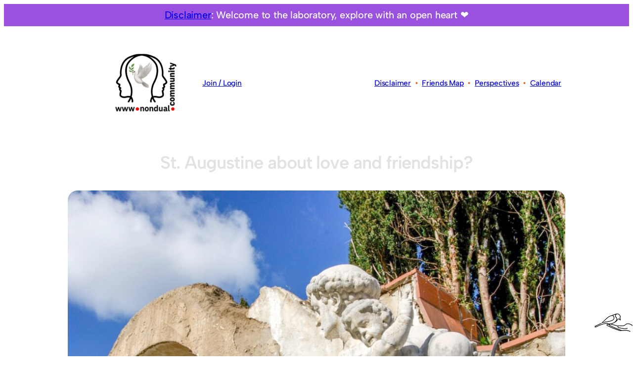

--- FILE ---
content_type: text/html; charset=UTF-8
request_url: https://xp3.us/gardenoffriends/index.php
body_size: 267
content:
<div style=" width: 560px; margin: auto;">

<span class="wtb-ew-v1" style="width: 560px; display:inline-block"><script src="https://www.worldtimebuddy.com/event_widget.js?h=5391959&md=1/19/2026&mt=7.00&ml=2.00&sts=0&sln=0&wt=ew-ltc"></script><i><a target="_blank" href="https://www.worldtimebuddy.com/">Time converter</a> at worldtimebuddy.com</i><noscript><a href="https://www.worldtimebuddy.com/">Time converter</a> at worldtimebuddy.com</noscript><script>window[wtb_event_widgets.pop()].init()</script></span>

<p style="text-align: center;"><a target="_blank" href="https://www.nondual.community/calendar"><b>www.nondual.community/calendar</b></a></p>

</div>